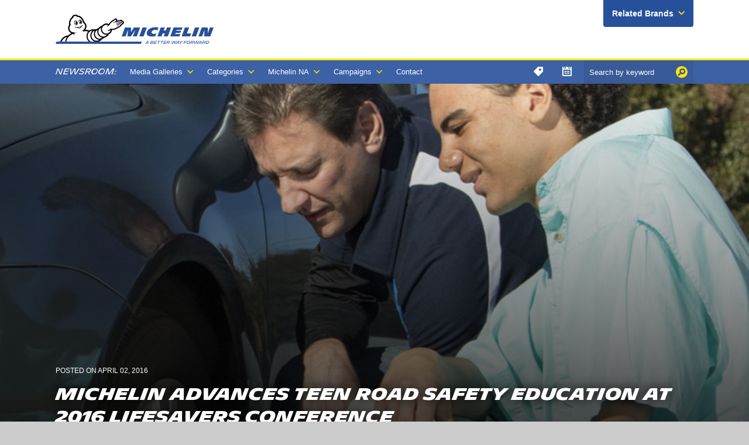

--- FILE ---
content_type: text/html; charset=utf-8
request_url: https://michelinmedia.com/c0/btdt-lifesavers/
body_size: 23750
content:


<!DOCTYPE html>

<html xmlns="https://www.w3.org/1999/xhtml" xml:lang="en" lang="en">

	<head id="ctl00_head1"><link rel="canonical" href="https://michelinmedia.com/btdt-lifesavers/" /><meta property="og:description" content="New Beyond the Driving Test website launches at ADTSEA tire safety workshop LONG BEACH, Calif., April 2, 2016 &amp;amp;mdash; Michelin North America today launched" /><meta property="og:site_name" content="Michelin North America, Inc." /><meta property="og:image" content="https://michelinmedia.com/site/user/images/parentsConversation.jpg" /><meta property="og:url" content="https://michelinmedia.com/c0/btdt-lifesavers/" /><meta property="og:type" content="website" /><meta id="ctl00_metaOGTitle" property="og:title" content="Michelin at Lifesaver&#39;s :: Michelin North America, Inc." /><meta id="ctl00_metaTitle" name="Title" content="Michelin at Lifesaver&#39;s :: Michelin North America, Inc." /><meta name="Keywords" content="Beyond the Driving Test" /><meta name="Description" content="New Beyond the Driving Test website launches at ADTSEA tire safety workshop LONG BEACH, Calif., April 2, 2016 &amp;amp;mdash; Michelin North America today launched" /><meta content="True" name="HandheldFriendly" /><meta name="viewport" content="width=device-width, initial-scale=1.0, maximum-scale=1.0" /><meta name="google-site-verification" content="c1gAU8t7YfwwZ85o-4oQg8pWt1VQJ2dVRwViXda2jH4" /><link rel="stylesheet" type="text/css" href="/css/screen.css?v=1" /><link rel="stylesheet" type="text/css" href="/css/main.css?v=1" /><link rel="stylesheet" type="text/css" href="/icons/icons.css" /><link rel="stylesheet" type="text/css" href="/fancybox/jquery.fancybox.css" />
<link rel="stylesheet" type="text/css" href="/css/jquery.yarslider.css" />
<style type="text/css">
.hero.heading {
	padding: 30px 20px !important;
	}
.hero.heading .bounds {
	position: static;
	}
.hero.heading .caption {
	position: static;
	left: auto;
	right: auto;
	bottom: auto;
	text-align: left;
	}
.hero.heading .text {
	position: static;
	max-width: 960px;
	}
.nav-press-releases > a {
	background: rgba(0,0,0,0.05);
	}	
</style>
<link rel="stylesheet" type="text/css" href="/css/print.css" media="print" />


		<!-- Didomi Cookie Consent Notice script start for michelinmedia.com -->
		<script type="text/javascript">
			window.gdprAppliesGlobally = true; (function () {
				function a(e) {
					if (!window.frames[e]) {
						if (document.body && document.body.firstChild) { var t = document.body; var n = document.createElement("iframe"); n.style.display = "none"; n.name = e; n.title = e; t.insertBefore(n, t.firstChild) }
						else { setTimeout(function () { a(e) }, 5) }
					}
				} function e(n, r, o, c, s) {
					function e(e, t, n, a) { if (typeof n !== "function") { return } if (!window[r]) { window[r] = [] } var i = false; if (s) { i = s(e, t, n) } if (!i) { window[r].push({ command: e, parameter: t, callback: n, version: a }) } } e.stub = true; function t(a) {
						if (!window[n] || window[n].stub !== true) { return } if (!a.data) { return }
						var i = typeof a.data === "string"; var e; try { e = i ? JSON.parse(a.data) : a.data } catch (t) { return } if (e[o]) { var r = e[o]; window[n](r.command, r.parameter, function (e, t) { var n = {}; n[c] = { returnValue: e, success: t, callId: r.callId }; a.source.postMessage(i ? JSON.stringify(n) : n, "*") }, r.version) }
					}
					if (typeof window[n] !== "function") { window[n] = e; if (window.addEventListener) { window.addEventListener("message", t, false) } else { window.attachEvent("onmessage", t) } }
				} e("__tcfapi", "__tcfapiBuffer", "__tcfapiCall", "__tcfapiReturn"); a("__tcfapiLocator"); (function (e) {
					var t = document.createElement("script"); t.id = "spcloader"; t.type = "text/javascript"; t.async = true; t.src = "https://sdk.privacy-center.org/" + e + "/loader.js?target=" + document.location.hostname; t.charset = "utf-8"; var n = document.getElementsByTagName("script")[0]; n.parentNode.insertBefore(t, n)
				})("127156f1-e0eb-4434-ac7a-e268cbf75387")
			})();
		</script>
		<!-- Didomi Cookie Consent Notice script end for michelinmedia.com -->

		<script src="https://use.typekit.net/prf1bqk.js" integrity="sha384-f0qvp6w4vXSqu3J/+tn7vv/oYrkfWQQV8x1wcEp3HJ36fG4OiVIo3TDXSSeME7gV" crossorigin="anonymous"></script>
		<script>
			try {
				Typekit.load();
			} catch (e) {}
		</script>
		<script type="text/javascript" src="/js/jquery.js"></script>
		<script type="text/javascript" src="/js/jquery.objectfit.js"></script>
		<script type="text/javascript" src="/js/functions.js"></script>
		<script type="text/javascript" src="/js/initiator.js"></script>
		<script type="text/javascript" src="/fancybox/jquery.fancybox.js"></script>
		<script type="text/javascript" src="/fancybox/helpers/jquery.fancybox-media.js"></script>
		<script type="text/javascript" src="/js/jquery.slickselect.js"></script>
		<script type="text/javascript">
			$(function() {
				$('.social__popup-a').click(function(e) {
					console.log('yo');
					var popup = $('.social__popup');
					if (popup.hasClass('active')) {
						$(popup).removeClass('active');
					} else {
						$(popup).addClass('active');
					}
				});

				$(document).on('click', function (event) {
					if ($(event.target).closest('.footer__social').length === 0) {
						$('.social__popup').removeClass('active');
					}
				});
			});
		</script>
		<![if !lt IE 10]>
			<script type="text/javascript" src="/js/jquery.scrollfx.js"></script>
		<![endif]>

		<!-- OneTrust Cookies Consent Notice start for michelinmedia.com -->
		<!-- <script src="https://cdn.cookielaw.org/scripttemplates/otSDKStub.js"  type="text/javascript" charset="UTF-8" data-domain-script="d4d775ed-f41d-459b-ab83-1beddf8c6697-test" ></script>
		<script type="text/javascript">
		function OptanonWrapper() { }
		</script> -->
		<!-- OneTrust Cookies Consent Notice end for michelinmedia.com -->

		
<script type="text/javascript" src="/js/jquery.yarslider.js"></script>
<script type="text/javascript">
function goBack(){window.history.back()}
$(function(){
	$('.yar-slider').yarslider();
	$("#subscribe").fancybox({
		maxWidth			: 400,
		type				: 'iframe',
		padding				: 0
	});
});
</script>
<title>
	Michelin at Lifesaver's :: Michelin North America, Inc.
</title></head>

	<body>
		<form method="post" action="/c0/btdt-lifesavers/" onsubmit="javascript:return WebForm_OnSubmit();" id="aspnetForm">
<div class="aspNetHidden">
<input type="hidden" name="ctl00_ToolkitScriptManager1_HiddenField" id="ctl00_ToolkitScriptManager1_HiddenField" value="" />
<input type="hidden" name="__EVENTTARGET" id="__EVENTTARGET" value="" />
<input type="hidden" name="__EVENTARGUMENT" id="__EVENTARGUMENT" value="" />
<input type="hidden" name="__LASTFOCUS" id="__LASTFOCUS" value="" />
<input type="hidden" name="__VIEWSTATE" id="__VIEWSTATE" value="/[base64]/ZnNJZD0wJml0ZW1JZD0xZAIBD2QWAmYPFQIpL3BhZ2VzL2Fib3V0L2RlZmF1bHQuYXNweD9mc0lkPTAmaXRlbUlkPTEjQWJvdXQgTWljaGVsaW4gTm9ydGggQW1lcmljYSwgSW5jLiBkAgIPZBYCZg8VAiEvcGFnZXMvYmxvZy9kZWZhdWx0LmFzcHg/[base64]/ZnNJZD0wJml0ZW1JZD0xOCVZZWxsb3dzdG9uZSBOYXRpb25hbCBQYXJrIFBhcnRuZXJzaGlwZAIGD2QWAmYPFQI/[base64]/[base64]" />
</div>

<script type="text/javascript">
//<![CDATA[
var theForm = document.forms['aspnetForm'];
if (!theForm) {
    theForm = document.aspnetForm;
}
function __doPostBack(eventTarget, eventArgument) {
    if (!theForm.onsubmit || (theForm.onsubmit() != false)) {
        theForm.__EVENTTARGET.value = eventTarget;
        theForm.__EVENTARGUMENT.value = eventArgument;
        theForm.submit();
    }
}
//]]>
</script>


<script src="/WebResource.axd?d=laWyv-5sHWukRanLTDVm7f63IZWJrZGizV6bTg5W4D8oHSgoLdSSq4xsyazt7jC9vljiBBbZCQRI2yl3kQXuHQSHji1HSKWH0sc26QrWj5U1&amp;t=637814473746327080" type="text/javascript"></script>


<script src="/WebResource.axd?d=JvmcUa7-327jD4SOQ8lrHQz8BdvuE7JiBptPP-QViNHWRbqo2DjeVbgeG3XPYcDKQAQr_KGUXMPpzHkKPm6n5XTxK0IlxsQGp79TYDJXRh8rZ6MM_tVOvTO1sq_y7bNhPOF3mJq4RM3o3FzFL3OjFULfajXqeyes9vVMdNxdkGg1&amp;t=637231888079648368" type="text/javascript"></script>
<script src="/WebResource.axd?d=O0_PMOItUnriQdIrhMNirV2MEfkU3KHSFkE4eB39drd9nCrHnDVyqTm0YDNgDoTZd_Yjn93zv0ca4YFH5etaZBJAAbHptPwdlmNqCkiEaNftHnIJCPw6-8tqW-_3S7qZcqRTAkTkvLfswtAXEI0QrdsSVTrB6MrQLSiYv_qBvBEgITet53E-IJtyxBvYdORW0&amp;t=637231888079648368" type="text/javascript"></script>
<script src="/ScriptResource.axd?d=UahKRv4GMs12SXZ_X5Gq9NvVj7h4poPaUDNUY2LNOAcyqgZ74yyO0HSNdeSEMOoMCnUP26J-fX-2crgFeLkrjduyvZsJylij-whcyufyaIgEWO4KFQrxg3U4fMZLozkNHFGfHbEjrTMreoDm0vLvY0kx0RDccXQp2ykkyfzhTRk1&amp;t=14d69f50" type="text/javascript"></script>
<script src="/ScriptResource.axd?d=vO0B7wjlblybAvdc-P4yTjG1KaNy-7d4mm004fs_54nG0O4TiIQj_--w1zo9XLv3k9ZzYay_s5cDxSs30jLaunuyEuFpCZIgX4oRREdQ4VBmdmieGurhLm1CNFpiEln70&amp;t=7f16157c" type="text/javascript"></script>
<script src="/ScriptResource.axd?d=7Gg1Lnfyt9IqN4Hb5l6kQmMp3kAU6vCsC6k3hM-Ju9gup1vgHfpkjq9nJ2f983_9Agqs9f85miNHPC45dHCp48ewOISGWryMuuS5h0pSjyC2OgT7IKzzcvKu91-gPyHJE2OOJVpGsXaYjo-W4fpHxw2&amp;t=7f16157c" type="text/javascript"></script>
<script src="/ScriptResource.axd?d=50QK4Fp6qQjr944Y3muTCKYC-azZQdmQgi6UxeV1nHJ74Xy93kJaLXfH5ZDVBPSJnCDp5wOJ8-7KjBTbEq0-2jLuZYP0-iunDug29zR5l8XrYX4Ok9-caPWo2c5qewKAh-orJd61lHpuz0_IEiFfFQ2&amp;t=7f16157c" type="text/javascript"></script>
<script src="/ScriptResource.axd?d=g5xrf1xeAeeqlb3jMrVDlRfH47Ut4c9OHEn73K0FLUYmMoDuJESTRW35VyxQJky0zginAJdyqW2uHnK-xI1qbr3oeGLiOMrjSXfvp7_V2xWg1dnjAW2jEGntY5VZPArf84qgbza_8WeCoakB-FncZg2&amp;t=7f16157c" type="text/javascript"></script>
<script src="/ScriptResource.axd?d=[base64]&amp;t=2a3a3d34" type="text/javascript"></script>
<script type="text/javascript">
//<![CDATA[
function WebForm_OnSubmit() {
if (typeof(ValidatorOnSubmit) == "function" && ValidatorOnSubmit() == false) return false;
return true;
}
//]]>
</script>

<div class="aspNetHidden">

	<input type="hidden" name="__VIEWSTATEGENERATOR" id="__VIEWSTATEGENERATOR" value="7E1FD4A0" />
</div>

			<script type="text/javascript">
//<![CDATA[
Sys.WebForms.PageRequestManager._initialize('ctl00$ToolkitScriptManager1', 'aspnetForm', ['tctl00$ctrlMainnav$ctrlTagSearch$updateTagSearch','','tctl00$body$updateComment',''], ['ctl00$ctrlMainnav$ctrlTagSearch$txtSearch',''], [], 90, 'ctl00');
//]]>
</script>

			<div class="site">
				<header>
					<div class="top">
						<div class="top-wrapper --padding">
							<a class="logo" href="/"><img src="/images/logo-2020b.png"></a>
							<div class="header-brands noprint">
								<a class="header-brands-a icon-smaller-after-down">Related Brands</a>
								
										<div class="dropdown">
											<ul>
									
										<li><a href='//uniroyaltires.com/homepage/about-uniroyal/news' target="_blank">Uniroyal</a></li>
									
										<li><a href='//news.bfgoodrichtires.com' target="_blank">BFGoodrich</a></li>
									
										<li><a href='//camso.co/en/about/news' target="_blank">Camso</a></li>
									
											</ul>
										</div>
									
							</div>
						</div>
					</div>
				</header>

				

<nav role="navigation" class="mainnav noprint">
	<div class="--padding mainnav__wrapper">
		<ul class="mainnav__ul-1">
			<li class="mainnav__li-1"><a class="mainnav__a-1" href="javascript:void()">Menu</a>
				<ul class="mainnav__ul-2">
					<li class="mainnav__li-2 nav-home">Newsroom:</li>
					
					
							<li class="mainnav__li-2"><a class="mainnav__a-2 icon-smaller-after-down" href="/pages/galleries">Media Galleries</a>
								<ul class="mainnav__ul-3">
						
							<li class="mainnav__li-3"><a class="mainnav__a-3" href='/pages/galleries/category/6/'>Corporate</a></li>
						
							<li class="mainnav__li-3"><a class="mainnav__a-3" href='/pages/galleries/category/9/'>Products</a></li>
						
							<li class="mainnav__li-3"><a class="mainnav__a-3" href='/pages/galleries/category/10/'>Logos</a></li>
						
							<li class="mainnav__li-3"><a class="mainnav__a-3" href='/pages/galleries/category/11/'>Videos</a></li>
						
							<li class="mainnav__li-3"><a class="mainnav__a-3" href='/pages/galleries/category/1/'>Motorsports</a></li>
						
							<li class="mainnav__li-3"><a class="mainnav__a-3" href='/pages/galleries/category/12/'>Maps and Guides</a></li>
						
								</ul>
							</li>
						
					
					
							<li class="mainnav__li-2"><a href="/pages/blog" class="mainnav__a-2 icon-smaller-after-down">Categories</a>
								<ul class="mainnav__ul-3 mainnav__blog">
						
							<li class="mainnav__li-3"><a class="mainnav__a-3" href='/pages/blog/?CatID=10'>Agriculture</a></li>
						
							<li class="mainnav__li-3"><a class="mainnav__a-3" href='/pages/blog/?CatID=9'>Aircraft</a></li>
						
							<li class="mainnav__li-3"><a class="mainnav__a-3" href='/pages/blog/?CatID=22'>Awards</a></li>
						
							<li class="mainnav__li-3"><a class="mainnav__a-3" href='/pages/blog/?CatID=16'>Bicycle</a></li>
						
							<li class="mainnav__li-3"><a class="mainnav__a-3" href='/pages/blog/?CatID=2'>Car & Light Truck</a></li>
						
							<li class="mainnav__li-3"><a class="mainnav__a-3" href='/pages/blog/?CatID=25'>Community Relations</a></li>
						
							<li class="mainnav__li-3"><a class="mainnav__a-3" href='/pages/blog/?CatID=31'>Construction/Industrial</a></li>
						
							<li class="mainnav__li-3"><a class="mainnav__a-3" href='/pages/blog/?CatID=6'>Corporate</a></li>
						
							<li class="mainnav__li-3"><a class="mainnav__a-3" href='/pages/blog/?CatID=20'>Michelin Challenge Design</a></li>
						
							<li class="mainnav__li-3"><a class="mainnav__a-3" href='/pages/blog/?CatID=11'>Mining and Quarries</a></li>
						
							<li class="mainnav__li-3"><a class="mainnav__a-3" href='/pages/blog/?CatID=23'>Motorcycle/Powersports</a></li>
						
							<li class="mainnav__li-3"><a class="mainnav__a-3" href='/pages/blog/?CatID=13'>Motorsports</a></li>
						
							<li class="mainnav__li-3"><a class="mainnav__a-3" href='/pages/blog/?CatID=29'>Services & Solutions</a></li>
						
							<li class="mainnav__li-3"><a class="mainnav__a-3" href='/pages/blog/?CatID=24'>Sustainability</a></li>
						
							<li class="mainnav__li-3"><a class="mainnav__a-3" href='/pages/blog/?CatID=30'>Telematics</a></li>
						
							<li class="mainnav__li-3"><a class="mainnav__a-3" href='/pages/blog/?CatID=17'>Travel &amp; Lifestyle</a></li>
						
							<li class="mainnav__li-3"><a class="mainnav__a-3" href='/pages/blog/?CatID=8'>Truck (freight, RV, retread)</a></li>
						
							<li class="mainnav__li-3"><a class="mainnav__a-3" href='/pages/blog/?CatID=7'>Tweel</a></li>
						
									<li class="mainnav__li-3 mainnav__btn-li"><a class="mainnav__btn-a" href="/pages/press-kits">Download Press Kits</a></li>
								</ul>
							</li>
						
					
					
							<li class="mainnav__li-2"><a class="mainnav__a-2 icon-smaller-after-down" href='/about/'>Michelin NA</a>
								<ul class="mainnav__ul-3">
						
							<li class="mainnav__li-3"><a class="mainnav__a-3" href='/about/'>About Michelin North America, Inc. </a></li>
						
							<li class="mainnav__li-3"><a class="mainnav__a-3" href='/awards/'>Awards</a></li>
						
							<li class="mainnav__li-3"><a class="mainnav__a-3" href='/mna-fact-sheet/'>North America Fact Sheet</a></li>
						
							<li class="mainnav__li-3"><a class="mainnav__a-3" href='/community-relations/'>Community Relations</a></li>
						
							<li class="mainnav__li-3"><a class="mainnav__a-3" href='/michelin-yellowstone-partnership/'>Yellowstone National Park Partnership</a></li>
						
							<li class="mainnav__li-3"><a class="mainnav__a-3" href='https://www.michelin.com/eng/michelin-group/profile/key-figures'>Global Key Figures</a></li>
						
							<li class="mainnav__li-3"><a class="mainnav__a-3" href='http://jobs.michelinman.com/eng'>Work for Michelin</a></li>
						
							<li class="mainnav__li-3"><a class="mainnav__a-3" href='/the-truth-about-worn-tires/'>The Truth About Worn Tires</a></li>
						
									<li class="mainnav__li-3"><a class="mainnav__a-3" href='//michelinmedia.com/pages/beyond/default.aspx'>Beyond the Driving Test</a></li>
								</ul>
							</li>
						
					
					
							<li class="mainnav__li-2"><a class="mainnav__a-2 icon-smaller-after-down" href='/movinon/'>Campaigns</a>
								<ul class="mainnav__ul-3">
						
							<li class="mainnav__li-3"><a class="mainnav__a-3" href='/movinon/'>Movin'On Summit 2019</a></li>
						
								</ul>
							</li>
						
					<li class="mainnav__li-2 --contact"><a class="mainnav__a-2 --contact" href="/pages/contact">Contact</a></li>
				</ul>
			</li>
		</ul>

		<script type="text/javascript">
			$(function() {
				
				// Toggle Utility Nav
				$('.utilitynav__a-1').click(function() {
					var parent = $(this).parent();
					if (parent.hasClass('active')) {
						$('.utilitynav__li-1').removeClass('active');
					} else {
						$('.utilitynav__li-1').removeClass('active');
						parent.addClass('active');
					}
					$('.archive-container').scrollLeft(10000);
				});

				$('.mainnav__a-1').click(function() {
					var parent = $(this).parent();
					if (parent.hasClass('active')) {
						$('.mainnav__li-1, .mainnav__li-2').removeClass('active');
					} else {
						$('.mainnav__li-1, .mainnav__li-2').removeClass('active');
						parent.addClass('active');
					}
				});

				$('.mainnav__li-2').click(function(e) {
					if (e.target != this) return;
					if ($(this).hasClass('active')) {
						$(this).removeClass('active');
					} else {
						$('.mainnav__li-2').removeClass('active');
						$(this).addClass('active');
					}
				});

				$(document).on('click', function (event) {
					if ($(event.target).closest('.utilitynav__ul-1').length === 0) {
						$('.utilitynav__li-1').removeClass('active');
					}
				});

				$(document).on('click', function (event) {
					if ($(event.target).closest('.mainnav__ul-1').length === 0) {
						$('.mainnav__li-1, .mainnav__li-2').removeClass('active');
					}
				});

			});
		</script>

		<ul class="utilitynav__ul-1 noprint">
			<li class="utilitynav__li-1 utility__tag">
				<a class="utilitynav__a-1 icon-only-tag" href="javascript:void()"></a>
				<ul class="utilitynav__ul-2">
					<li class="utilitynav__li-2">
						

<div class="actions">
	<div id="ctl00_ctrlMainnav_ctrlTagSearch_ffocus1" class="input-wrapper">
	
		<a id="ctl00_ctrlMainnav_ctrlTagSearch_btnSearch" class="icon-only-search" href="javascript:__doPostBack(&#39;ctl00$ctrlMainnav$ctrlTagSearch$btnSearch&#39;,&#39;&#39;)"></a>
		<input name="ctl00$ctrlMainnav$ctrlTagSearch$txtSearch" type="text" onchange="if(checkIfChanged(this) == false) return false;setTimeout(&#39;__doPostBack(\&#39;ctl00$ctrlMainnav$ctrlTagSearch$txtSearch\&#39;,\&#39;\&#39;)&#39;, 0)" onkeypress="if (WebForm_TextBoxKeyHandler(event) == false) return false;" id="ctl00_ctrlMainnav_ctrlTagSearch_txtSearch" Placeholder="Search tags" />
			
	
</div>
</div>

<div id="ctl00_ctrlMainnav_ctrlTagSearch_updateTagSearch">
	
		
			<div class="heading deci-uppercase">Most Popular Tags</div>
			<ul class="tag__links">
				
						<li><a href="/pages/search/default.aspx?TagID=629">Michelin Guide</a></li>
					
						<li><a href="/pages/search/default.aspx?TagID=200">Michelin Travel &amp; Lifestyle</a></li>
					
						<li><a href="/pages/search/default.aspx?TagID=245">Bib Gourmand</a></li>
					
						<li><a href="/pages/search/default.aspx?TagID=1237">travel</a></li>
					
						<li><a href="/pages/search/default.aspx?TagID=1002">Michelin stars</a></li>
					
			</ul>
		

		
	
</div>
					</li>
				</ul>
			</li>
			<li class="utilitynav__li-1 utility__calendar">
				<a class="utilitynav__a-1 icon-only-calendar" href="javascript:void()"></a>
				<ul class="utilitynav__ul-2">
					<div class="archive">
						<div class="archive-container">
							<div class="slider">
								
										<div class="year">
											<a href="/pages/search/?Year=2011" class="normal year-label icon-smaller-after-right">2011</a>
											
													<a class="normal" href="/pages/search/?Month=01/01/2011">Jan</a>
												
													<a class="normal" href="/pages/search/?Month=02/01/2011">Feb</a>
												
													<a class="normal" href="/pages/search/?Month=03/01/2011">Mar</a>
												
													<a class="normal" href="/pages/search/?Month=04/01/2011">Apr</a>
												
													<a class="normal" href="/pages/search/?Month=05/01/2011">May</a>
												
													<a class="normal" href="/pages/search/?Month=06/01/2011">Jun</a>
												
													<a class="normal" href="/pages/search/?Month=07/01/2011">Jul</a>
												
													<a class="normal" href="/pages/search/?Month=08/01/2011">Aug</a>
												
													<a class="normal" href="/pages/search/?Month=09/01/2011">Sep</a>
												
													<a class="normal" href="/pages/search/?Month=10/01/2011">Oct</a>
												
													<a class="normal" href="/pages/search/?Month=11/01/2011">Nov</a>
												
													<a class="normal" href="/pages/search/?Month=12/01/2011">Dec</a>
												
										</div>
									
										<div class="year">
											<a href="/pages/search/?Year=2012" class="normal year-label icon-smaller-after-right">2012</a>
											
													<a class="normal" href="/pages/search/?Month=01/01/2012">Jan</a>
												
													<a class="normal" href="/pages/search/?Month=02/01/2012">Feb</a>
												
													<a class="normal" href="/pages/search/?Month=03/01/2012">Mar</a>
												
													<a class="normal" href="/pages/search/?Month=04/01/2012">Apr</a>
												
													<a class="normal" href="/pages/search/?Month=05/01/2012">May</a>
												
													<a class="normal" href="/pages/search/?Month=06/01/2012">Jun</a>
												
													<a class="normal" href="/pages/search/?Month=07/01/2012">Jul</a>
												
													<a class="normal" href="/pages/search/?Month=08/01/2012">Aug</a>
												
													<a class="normal" href="/pages/search/?Month=09/01/2012">Sep</a>
												
													<a class="normal" href="/pages/search/?Month=10/01/2012">Oct</a>
												
													<a class="normal" href="/pages/search/?Month=11/01/2012">Nov</a>
												
													<a class="normal" href="/pages/search/?Month=12/01/2012">Dec</a>
												
										</div>
									
										<div class="year">
											<a href="/pages/search/?Year=2013" class="normal year-label icon-smaller-after-right">2013</a>
											
													<a class="normal" href="/pages/search/?Month=01/01/2013">Jan</a>
												
													<a class="normal" href="/pages/search/?Month=02/01/2013">Feb</a>
												
													<a class="normal" href="/pages/search/?Month=03/01/2013">Mar</a>
												
													<a class="normal" href="/pages/search/?Month=04/01/2013">Apr</a>
												
													<a class="normal" href="/pages/search/?Month=05/01/2013">May</a>
												
													<a class="normal" href="/pages/search/?Month=06/01/2013">Jun</a>
												
													<a class="normal" href="/pages/search/?Month=07/01/2013">Jul</a>
												
													<a class="normal" href="/pages/search/?Month=08/01/2013">Aug</a>
												
													<a class="normal" href="/pages/search/?Month=09/01/2013">Sep</a>
												
													<a class="normal" href="/pages/search/?Month=10/01/2013">Oct</a>
												
													<a class="normal" href="/pages/search/?Month=11/01/2013">Nov</a>
												
													<a class="normal" href="/pages/search/?Month=12/01/2013">Dec</a>
												
										</div>
									
										<div class="year">
											<a href="/pages/search/?Year=2014" class="normal year-label icon-smaller-after-right">2014</a>
											
													<a class="normal" href="/pages/search/?Month=01/01/2014">Jan</a>
												
													<a class="normal" href="/pages/search/?Month=02/01/2014">Feb</a>
												
													<a class="normal" href="/pages/search/?Month=03/01/2014">Mar</a>
												
													<a class="normal" href="/pages/search/?Month=04/01/2014">Apr</a>
												
													<a class="normal" href="/pages/search/?Month=05/01/2014">May</a>
												
													<a class="normal" href="/pages/search/?Month=06/01/2014">Jun</a>
												
													<a class="normal" href="/pages/search/?Month=07/01/2014">Jul</a>
												
													<a class="normal" href="/pages/search/?Month=08/01/2014">Aug</a>
												
													<a class="normal" href="/pages/search/?Month=09/01/2014">Sep</a>
												
													<a class="normal" href="/pages/search/?Month=10/01/2014">Oct</a>
												
													<a class="normal" href="/pages/search/?Month=11/01/2014">Nov</a>
												
													<a class="normal" href="/pages/search/?Month=12/01/2014">Dec</a>
												
										</div>
									
										<div class="year">
											<a href="/pages/search/?Year=2015" class="normal year-label icon-smaller-after-right">2015</a>
											
													<a class="normal" href="/pages/search/?Month=01/01/2015">Jan</a>
												
													<a class="normal" href="/pages/search/?Month=02/01/2015">Feb</a>
												
													<a class="normal" href="/pages/search/?Month=03/01/2015">Mar</a>
												
													<a class="normal" href="/pages/search/?Month=04/01/2015">Apr</a>
												
													<a class="normal" href="/pages/search/?Month=05/01/2015">May</a>
												
													<a class="normal" href="/pages/search/?Month=06/01/2015">Jun</a>
												
													<a class="normal" href="/pages/search/?Month=07/01/2015">Jul</a>
												
													<a class="normal" href="/pages/search/?Month=08/01/2015">Aug</a>
												
													<a class="normal" href="/pages/search/?Month=09/01/2015">Sep</a>
												
													<a class="normal" href="/pages/search/?Month=10/01/2015">Oct</a>
												
													<a class="normal" href="/pages/search/?Month=11/01/2015">Nov</a>
												
													<a class="normal" href="/pages/search/?Month=12/01/2015">Dec</a>
												
										</div>
									
										<div class="year">
											<a href="/pages/search/?Year=2016" class="normal year-label icon-smaller-after-right">2016</a>
											
													<a class="normal" href="/pages/search/?Month=01/01/2016">Jan</a>
												
													<a class="normal" href="/pages/search/?Month=02/01/2016">Feb</a>
												
													<a class="normal" href="/pages/search/?Month=03/01/2016">Mar</a>
												
													<a class="normal" href="/pages/search/?Month=04/01/2016">Apr</a>
												
													<a class="normal" href="/pages/search/?Month=05/01/2016">May</a>
												
													<a class="normal" href="/pages/search/?Month=06/01/2016">Jun</a>
												
													<a class="normal" href="/pages/search/?Month=07/01/2016">Jul</a>
												
													<a class="normal" href="/pages/search/?Month=08/01/2016">Aug</a>
												
													<a class="normal" href="/pages/search/?Month=09/01/2016">Sep</a>
												
													<a class="normal" href="/pages/search/?Month=10/01/2016">Oct</a>
												
													<a class="normal" href="/pages/search/?Month=11/01/2016">Nov</a>
												
													<a class="normal" href="/pages/search/?Month=12/01/2016">Dec</a>
												
										</div>
									
										<div class="year">
											<a href="/pages/search/?Year=2017" class="normal year-label icon-smaller-after-right">2017</a>
											
													<a class="normal" href="/pages/search/?Month=01/01/2017">Jan</a>
												
													<a class="normal" href="/pages/search/?Month=02/01/2017">Feb</a>
												
													<a class="normal" href="/pages/search/?Month=03/01/2017">Mar</a>
												
													<a class="normal" href="/pages/search/?Month=04/01/2017">Apr</a>
												
													<a class="normal" href="/pages/search/?Month=05/01/2017">May</a>
												
													<a class="normal" href="/pages/search/?Month=06/01/2017">Jun</a>
												
													<a class="normal" href="/pages/search/?Month=07/01/2017">Jul</a>
												
													<a class="normal" href="/pages/search/?Month=08/01/2017">Aug</a>
												
													<a class="normal" href="/pages/search/?Month=09/01/2017">Sep</a>
												
													<a class="normal" href="/pages/search/?Month=10/01/2017">Oct</a>
												
													<a class="normal" href="/pages/search/?Month=11/01/2017">Nov</a>
												
													<a class="normal" href="/pages/search/?Month=12/01/2017">Dec</a>
												
										</div>
									
										<div class="year">
											<a href="/pages/search/?Year=2018" class="normal year-label icon-smaller-after-right">2018</a>
											
													<a class="normal" href="/pages/search/?Month=01/01/2018">Jan</a>
												
													<a class="normal" href="/pages/search/?Month=02/01/2018">Feb</a>
												
													<a class="normal" href="/pages/search/?Month=03/01/2018">Mar</a>
												
													<a class="normal" href="/pages/search/?Month=04/01/2018">Apr</a>
												
													<a class="normal" href="/pages/search/?Month=05/01/2018">May</a>
												
													<a class="normal" href="/pages/search/?Month=06/01/2018">Jun</a>
												
													<a class="normal" href="/pages/search/?Month=07/01/2018">Jul</a>
												
													<a class="normal" href="/pages/search/?Month=08/01/2018">Aug</a>
												
													<a class="normal" href="/pages/search/?Month=09/01/2018">Sep</a>
												
													<a class="normal" href="/pages/search/?Month=10/01/2018">Oct</a>
												
													<a class="normal" href="/pages/search/?Month=11/01/2018">Nov</a>
												
													<a class="normal" href="/pages/search/?Month=12/01/2018">Dec</a>
												
										</div>
									
										<div class="year">
											<a href="/pages/search/?Year=2019" class="normal year-label icon-smaller-after-right">2019</a>
											
													<a class="normal" href="/pages/search/?Month=01/01/2019">Jan</a>
												
													<a class="normal" href="/pages/search/?Month=02/01/2019">Feb</a>
												
													<a class="normal" href="/pages/search/?Month=03/01/2019">Mar</a>
												
													<a class="normal" href="/pages/search/?Month=04/01/2019">Apr</a>
												
													<a class="normal" href="/pages/search/?Month=05/01/2019">May</a>
												
													<a class="normal" href="/pages/search/?Month=06/01/2019">Jun</a>
												
													<a class="normal" href="/pages/search/?Month=07/01/2019">Jul</a>
												
													<a class="normal" href="/pages/search/?Month=08/01/2019">Aug</a>
												
													<a class="normal" href="/pages/search/?Month=09/01/2019">Sep</a>
												
													<a class="normal" href="/pages/search/?Month=10/01/2019">Oct</a>
												
													<a class="normal" href="/pages/search/?Month=11/01/2019">Nov</a>
												
													<a class="normal" href="/pages/search/?Month=12/01/2019">Dec</a>
												
										</div>
									
										<div class="year">
											<a href="/pages/search/?Year=2020" class="normal year-label icon-smaller-after-right">2020</a>
											
													<a class="normal" href="/pages/search/?Month=01/01/2020">Jan</a>
												
													<a class="normal" href="/pages/search/?Month=02/01/2020">Feb</a>
												
													<a class="normal" href="/pages/search/?Month=03/01/2020">Mar</a>
												
													<a class="normal" href="/pages/search/?Month=04/01/2020">Apr</a>
												
													<a class="normal" href="/pages/search/?Month=05/01/2020">May</a>
												
													<a class="normal" href="/pages/search/?Month=06/01/2020">Jun</a>
												
													<a class="normal" href="/pages/search/?Month=07/01/2020">Jul</a>
												
													<a class="normal" href="/pages/search/?Month=08/01/2020">Aug</a>
												
													<a class="normal" href="/pages/search/?Month=09/01/2020">Sep</a>
												
													<a class="normal" href="/pages/search/?Month=10/01/2020">Oct</a>
												
													<a class="normal" href="/pages/search/?Month=11/01/2020">Nov</a>
												
													<a class="normal" href="/pages/search/?Month=12/01/2020">Dec</a>
												
										</div>
									
										<div class="year">
											<a href="/pages/search/?Year=2021" class="normal year-label icon-smaller-after-right">2021</a>
											
													<a class="normal" href="/pages/search/?Month=01/01/2021">Jan</a>
												
													<a class="normal" href="/pages/search/?Month=02/01/2021">Feb</a>
												
													<a class="normal" href="/pages/search/?Month=03/01/2021">Mar</a>
												
													<a class="normal" href="/pages/search/?Month=04/01/2021">Apr</a>
												
													<a class="normal" href="/pages/search/?Month=05/01/2021">May</a>
												
													<a class="normal" href="/pages/search/?Month=06/01/2021">Jun</a>
												
													<a class="normal" href="/pages/search/?Month=07/01/2021">Jul</a>
												
													<a class="normal" href="/pages/search/?Month=08/01/2021">Aug</a>
												
													<a class="normal" href="/pages/search/?Month=09/01/2021">Sep</a>
												
													<a class="normal" href="/pages/search/?Month=10/01/2021">Oct</a>
												
													<a class="normal" href="/pages/search/?Month=11/01/2021">Nov</a>
												
													<a class="normal" href="/pages/search/?Month=12/01/2021">Dec</a>
												
										</div>
									
										<div class="year">
											<a href="/pages/search/?Year=2022" class="normal year-label icon-smaller-after-right">2022</a>
											
													<a class="normal" href="/pages/search/?Month=01/01/2022">Jan</a>
												
													<a class="normal" href="/pages/search/?Month=02/01/2022">Feb</a>
												
													<a class="normal" href="/pages/search/?Month=03/01/2022">Mar</a>
												
													<a class="normal" href="/pages/search/?Month=04/01/2022">Apr</a>
												
													<a class="normal" href="/pages/search/?Month=05/01/2022">May</a>
												
													<a class="normal" href="/pages/search/?Month=06/01/2022">Jun</a>
												
													<a class="normal" href="/pages/search/?Month=07/01/2022">Jul</a>
												
													<a class="normal" href="/pages/search/?Month=08/01/2022">Aug</a>
												
													<a class="normal" href="/pages/search/?Month=09/01/2022">Sep</a>
												
													<a class="normal" href="/pages/search/?Month=10/01/2022">Oct</a>
												
													<a class="normal" href="/pages/search/?Month=11/01/2022">Nov</a>
												
													<a class="normal" href="/pages/search/?Month=12/01/2022">Dec</a>
												
										</div>
									
										<div class="year">
											<a href="/pages/search/?Year=2023" class="normal year-label icon-smaller-after-right">2023</a>
											
													<a class="normal" href="/pages/search/?Month=01/01/2023">Jan</a>
												
													<a class="normal" href="/pages/search/?Month=02/01/2023">Feb</a>
												
													<a class="normal" href="/pages/search/?Month=03/01/2023">Mar</a>
												
													<a class="normal" href="/pages/search/?Month=04/01/2023">Apr</a>
												
													<a class="normal" href="/pages/search/?Month=05/01/2023">May</a>
												
													<a class="normal" href="/pages/search/?Month=06/01/2023">Jun</a>
												
													<a class="normal" href="/pages/search/?Month=07/01/2023">Jul</a>
												
													<a class="normal" href="/pages/search/?Month=08/01/2023">Aug</a>
												
													<a class="normal" href="/pages/search/?Month=09/01/2023">Sep</a>
												
													<a class="normal" href="/pages/search/?Month=10/01/2023">Oct</a>
												
													<a class="normal" href="/pages/search/?Month=11/01/2023">Nov</a>
												
													<a class="normal" href="/pages/search/?Month=12/01/2023">Dec</a>
												
										</div>
									
										<div class="year">
											<a href="/pages/search/?Year=2024" class="normal year-label icon-smaller-after-right">2024</a>
											
													<a class="normal" href="/pages/search/?Month=01/01/2024">Jan</a>
												
													<a class="normal" href="/pages/search/?Month=02/01/2024">Feb</a>
												
													<a class="normal" href="/pages/search/?Month=03/01/2024">Mar</a>
												
													<a class="normal" href="/pages/search/?Month=04/01/2024">Apr</a>
												
													<a class="normal" href="/pages/search/?Month=05/01/2024">May</a>
												
													<a class="normal" href="/pages/search/?Month=06/01/2024">Jun</a>
												
													<a class="normal" href="/pages/search/?Month=07/01/2024">Jul</a>
												
													<a class="normal" href="/pages/search/?Month=08/01/2024">Aug</a>
												
													<a class="normal" href="/pages/search/?Month=09/01/2024">Sep</a>
												
													<a class="normal" href="/pages/search/?Month=10/01/2024">Oct</a>
												
													<a class="normal" href="/pages/search/?Month=11/01/2024">Nov</a>
												
													<a class="normal" href="/pages/search/?Month=12/01/2024">Dec</a>
												
										</div>
									
										<div class="year">
											<a href="/pages/search/?Year=2025" class="normal year-label icon-smaller-after-right">2025</a>
											
													<a class="normal" href="/pages/search/?Month=02/01/2025">Feb</a>
												
													<a class="normal" href="/pages/search/?Month=03/01/2025">Mar</a>
												
													<a class="normal" href="/pages/search/?Month=04/01/2025">Apr</a>
												
													<a class="normal" href="/pages/search/?Month=05/01/2025">May</a>
												
													<a class="normal" href="/pages/search/?Month=06/01/2025">Jun</a>
												
													<a class="normal" href="/pages/search/?Month=07/01/2025">Jul</a>
												
													<a class="normal" href="/pages/search/?Month=08/01/2025">Aug</a>
												
													<a class="normal" href="/pages/search/?Month=09/01/2025">Sep</a>
												
													<a class="normal" href="/pages/search/?Month=10/01/2025">Oct</a>
												
													<a class="normal" href="/pages/search/?Month=11/01/2025">Nov</a>
												
													<a class="normal" href="/pages/search/?Month=12/01/2025">Dec</a>
												
										</div>
									
										<div class="year">
											<a href="/pages/search/?Year=2026" class="normal year-label icon-smaller-after-right">2026</a>
											
													<a class="normal" href="/pages/search/?Month=01/01/2026">Jan</a>
												
										</div>
									
							</div>
						</div>
					</div>
					<div class="tip icon-only-scroll">
						<div class="icon-only-left"></div>
						<div class="icon-only-right"></div>
					</div>
				</ul>
			</li>
			<li class="utilitynav__li-1 utility__search">
				<a class="utilitynav__a-1 icon-only-search" href="javascript:void()"></a>
				<ul class="utilitynav__ul-2">
					<li class="utilitynav__li-2">
						<div id="ctl00_ctrlMainnav_ffocus2">
	
							<a id="ctl00_ctrlMainnav_btnSearch" class="header-search-btn" href="javascript:__doPostBack(&#39;ctl00$ctrlMainnav$btnSearch&#39;,&#39;&#39;)"></a>
							<input name="ctl00$ctrlMainnav$txtSearch" type="text" id="ctl00_ctrlMainnav_txtSearch" class="header-search" placeholder="Search by keyword" />
						
</div>
					</li>
				</ul>
			</li>
		</ul>

	</div>
</nav>

			

	

	<div class="hero-wrapper">
		<div id="ctl00_body_pnlHero" class="hero">
	
			<div id="ctl00_body_pnlSlideshow" class="slideshow">
		
				<div class="yar-slider">
					
					<div id="ctl00_body_pnlMainImage" class="yar-slide">
			
						<div class="image gradient">
							<div data-scrollfx-parallax="0.2">
								<img alt="parentsConversation.jpg" id="ctl00_body_imageSample" data-object-fit="cover" data-object-position="third" data-thumb="/site/user/images/parentsConversationThumb.jpg" src="/site/user/images/parentsConversation.jpg" alt="parentsConversation.jpg" />
							</div>
						</div>
					
		</div>

					

				</div>
				<div class="yar-slider-controls" style="z-index: 3">
					<div class="prev icon-only-left"></div>
					<div class="next icon-only-right"></div>
				</div>
			
	</div>
			<a class="icon-before-left backWide" onclick="goBack()"></a>
			<div id="ctl00_body_pnlSlideshowBounds" class="bounds padding">
		
				<div class="caption">
					<div class="text">
						<div class="info bold">Posted on April 02, 2016</div>
						<h1 class="mega-uppercase">Michelin Advances Teen Road Safety Education at 2016 Lifesavers Conference</h1>
					</div>
				</div>
			
	</div>
		
</div>
	</div>

	<div class="content article">
		<div class="bounds row">
			
			<div class="column8">
				<div class="text">
					<div class="stats hecto-bold-subdue">
						<span id="ctl00_body_lblShare" class="icon-smaller-before-share" title="Share Count">131</span>
						
						
					</div>
					<div class="blog__details">
						<p align="center" style="text-align:center;"><span style="font-family:verdana,geneva,sans-serif;"><strong><em><span style="color: windowtext;"><span style="font-size: 12pt;">New Beyond the Driving Test website launches at ADTSEA tire safety workshop </span></span></em></strong></span></p>

<p><span style="font-family:verdana,geneva,sans-serif;"><strong><span style="font-size: 10pt;">LONG BEACH, Calif., April 2, 2016 </span></strong><span style="font-size: 10pt;">&mdash; Michelin North America today launched the new </span><a href="http://www.beyondthedrivingtest.com"><span style="font-size: 10pt;">BeyondtheDrivingTest.com</span></a><span style="font-size: 10pt;"> ahead of the </span><a href="http://www.lifesaversconference.org"><span style="font-size: 10pt;">2016 Lifesavers conference</span></a><span style="font-size: 10pt;"> and FIA Formula E Long Beach ePrix, continuing its ongoing commitment to improving road safety and raising awareness among teens, parents, educators and lawmakers of the importance of tire safety education. &nbsp;</span></span></p>

<p><span style="font-family:verdana,geneva,sans-serif;"><span style="font-size: 10pt;">Visit </span><a href="http://www.beyondthedrivingtest.com"><span style="font-size: 10pt;">this link</span></a><span style="font-size: 10pt;"> to experience the new Beyond the Driving Test campaign website. </span></span></p>

<p><img height="122" id="irc_mi" src="http://lifesaversconference.org/wp-content/uploads/2015/10/LSyellowsign.png" style="margin-top: 0px; float: left;" width="121" /><span style="font-family:verdana,geneva,sans-serif;"><span style="font-size: 10pt;">Michelin unveiled the new online resource during a day-long tire safety workshop for California driving instructors and government officials hosted in association with Lifesavers and the American Driver Training and Safety Education Association (ADTSEA). &nbsp;</span></span></p>

<p><span style="font-family:verdana,geneva,sans-serif;"><span style="font-size: 10pt;">&ldquo;Michelin is committed to advancing road safety worldwide. In the U.S. we have created Beyond the Driving Test to focus on teen drivers, who continue to lose their lives at alarming rates on our nation&rsquo;s roadways,&rdquo; said Scott Clark, chief operating officer of Michelin North America&rsquo;s passenger car and light truck tire division. &ldquo;The new BeyondtheDrivingTest.com provides a highly engaging platform for sharing simple tire safety and maintenance tips that can help save teen lives.&rdquo; </span></span></p>

<p><span style="font-family:verdana,geneva,sans-serif;"><span style="font-size: 10pt;">The redesigned website features tire safety content, animated short films and a collection of innovative videos from teen YouTube stars, Michelin experts, and Katie Couric, who supported Michelin for a teen road safety campaign in 2015. The user-friendly platform also includes free downloads of the ADTSEA tire safety curriculum. </span></span></p>

<p><span style="font-family:verdana,geneva,sans-serif;"><span style="font-size: 10pt;">Visit this <a href="http://beyondthedrivingtest.com/backstageAssets/components/popups/modules/contactfile/default.aspx?src=%2Fsite%2Fuser%2Ffiles%2F40%2F016---Unit-14-Tire-Safety.pdf">link </a>to download a copy of the ADTSEA tire safety curriculum.</span></span></p>

<p><span style="font-family:verdana,geneva,sans-serif;"><span style="font-size: 10pt;">&ldquo;Michelin&rsquo;s mission for BeyondtheDrivingTest.com is to connect young drivers, their parents, teachers and state lawmakers with the information and resources needed to reduce traffic fatalities due to tire safety and maintenance issues,&rdquo; Clark said. &ldquo;The Lifesavers conference is an ideal venue for Michelin to unveil this online resource that aims to make our roads safer for teen drivers.&rdquo;&nbsp; </span></span></p>

<p><span style="font-family:verdana,geneva,sans-serif;"><span style="font-size: 10pt;">In addition to the ADTSEA workshop, Michelin will present the Beyond the Driving Test campaign during a Lifesavers road safety panel discussion and will exhibit in the main conference hall at the Long Beach Conference Center April 3</span><span style="font-size: 10pt;">&minus;</span><span style="font-size: 10pt;">5. This is Michelin&rsquo;s second year as a sponsor of the Lifesavers conference. </span></span></p>

<p><span style="font-family:verdana,geneva,sans-serif;"><span style="font-size: 10pt;">Michelin launched Beyond the Driving Test in 2014 with the </span><a href="http://www.fia.com"><span style="font-size: 10pt;">Federation Internationale de l&rsquo;Automobile</span></a><span style="font-size: 10pt;"> (FIA) to improve road safety in the United States. In addition to educational outreach, Beyond the Driving Test also aims to ensure all 50 states and the District of Columbia include consistent tire safety information in their driver&rsquo;s education materials by 2020. </span></span></p>

<p style="margin-bottom:0in;margin-bottom:.0001pt;text-autospace:none;"><span style="font-family:verdana,geneva,sans-serif;"><span style="font-size: 10pt;">In 2015, Michelin and ADTSEA published the first formalized tire safety curriculum in the United States as a component of ADTSEA&rsquo;s national curriculum which has been delivered to driving instructors across the country. In addition to the Long Beach event at Lifesavers, Michelin and ADTSEA have provided free tire safety workshops for hundreds of driving instructors in Florida, North Carolina and South Carolina. The curriculum will also be delivered on April 9</span><span style="font-size: 10pt;">&minus;</span><span style="font-size: 10pt;">10, in Honolulu to more than 100 driving instructors in conjunction with the state&rsquo;s annual Operation Driver Excellence event.</span></span></p>

					</div>
					<div class="blog__tags details normalplus">
						<div class="blog__tags-detail">
							
									<h2 class="blog__tags-h2">Category:</h2>
								<a href="/corporate/">Corporate</a>, <a href="/corporate-community-relations/">Community Relations</a>
						</div>
						<div class="blog__tags-detail">
							<h2 class="blog__tags-h2">Tags:</h2><a href="/pages/search/default.aspx?TagID=832">Beyond the Driving Test</a></span>
						</div>
					</div>
				</div>
				
				<div id="ctl00_body_pnlComments" class="bounds row dont-print">
	
					<div id="ctl00_body_updateComment">
		
							<div class="column8">
								<div class="text">
									<h5 class="hecto-uppercase">0 Comments</h5>
									
											<div class="no-comments giga-light">Be the first to comment.</div>
										
								</div>
							</div>
							<div class="column4 comment-form">
								<h5 class="normal-uppercase">Leave a Comment</h5>
								<div id="ctl00_body_ffComment" class="form dontPrint">
			
									<div class="input-wrapper">
										<input name="ctl00$body$txtNameComment" type="text" id="ctl00_body_txtNameComment" Default="Your name" />
										<span id="ctl00_body_valNameComment" class="validator" style="visibility:hidden;"></span>
									</div>
									<div class="input-wrapper">
										<input name="ctl00$body$txtEmail" type="text" id="ctl00_body_txtEmail" Default="Your email address" />
										<span id="ctl00_body_valEmail" class="validator" style="visibility:hidden;"></span>
									</div>
									<div class="input-wrapper">
										<textarea name="ctl00$body$txtComment" rows="4" cols="20" id="ctl00_body_txtComment" Default="Enter your comment...">
</textarea>
									</div>
									<a id="ctl00_body_btnSubmit" class="button-full-blue icon-before-comment" href="javascript:WebForm_DoPostBackWithOptions(new WebForm_PostBackOptions(&quot;ctl00$body$btnSubmit&quot;, &quot;&quot;, true, &quot;&quot;, &quot;&quot;, false, true))">Submit Comment</a>
								
		</div>
							</div>
							
	</div>
				
</div>
			</div>

			<div class="blog__right column4 noprint">
				
				<div class="actions blog__actions">
					<a target="_blank" href="/site/catalogs/blog1.rss" title="Get RSS Feed" class="icon-only-rss"></a>
					<a title="Print this article" class="icon-only-print print-trigger"></a>
					<a title="E-mail this article" class="icon-only-email email-share-trigger" href='/backstageAssets/components/popups/modules/share/default.aspx?ShareUrl=https%3a%2f%2fmichelinmedia.com%2fc0%2fbtdt-lifesavers%2f&NotifyUrl=02BFBBE868F6F26F5D7223138B9534FC595B6F773175A1908737FE2EDE79B7FEEF1592E3A9502C2DBEAF18277F070445E7892580C404B43FF941823534C2525E&Type=Email'></a>
					<a title="Share this article" class="icon-only-share social-share-trigger" href='/backstageAssets/components/popups/modules/share/default.aspx?ShareUrl=https%3a%2f%2fmichelinmedia.com%2fc0%2fbtdt-lifesavers%2f&NotifyUrl=02BFBBE868F6F26F5D7223138B9534FC595B6F773175A1908737FE2EDE79B7FEEF1592E3A9502C2DBEAF18277F070445E7892580C404B43FF941823534C2525E&Type=Social'></a>
				</div>
				
				<div id="ctl00_body_BlogDocs" class="blog__documents">
					<div class="blog__gallery">
						<div class="blog__gallery-item">
							<a id="ctl00_body_lbPhotos" class="fancy-gallery" href="/site/user/images/parentsConversation.jpg"><img alt="parentsConversation.jpg" id="ctl00_body_imageSample2" src="/site/user/images/parentsConversationThumb.jpg" alt="parentsConversation.jpg" /></a>
							<div class="blog__download">
								<a id="ctl00_body_lbPhotosDL" Class="icon-only-download" download="" href="/site/user/images/parentsConversation.jpg"></a>
							</div>
						</div>
						
					</div>
					
					<a id="ctl00_body_lbDownloadPhotos" class="blog__btn --photos" href="javascript:__doPostBack(&#39;ctl00$body$lbDownloadPhotos&#39;,&#39;&#39;)">
						<span class="action icon-before-download">Download Image Sets</span>
					</a>

					
				</div>

				
						<div class="blog__media">
							<h2 class="blog__right-h2">Related Media Galleries</h2>
					
						
								<a href='https://www.youtube.com/watch?v=nMdewFI5VtA' class="play-video item small photo-top">
									<div class="image-wrapper">
										<div class="image">
											<img src='https://img.youtube.com/vi/nMdewFI5VtA/0.jpg' data-object-fit="cover" data-object-position="top center" />
										</div>
										<div class="icon icon-only-play"></div>
									</div>
									<div class="text">
										<h3 class="deca-regular"><span class="deci-bold-subdue">November 06, 2015</span><br/>National Teen Driving Safety Week -- Miami Killian Senior High</h3>
									</div>
								</a>
							
					
						</div>
					
				
				
				

				<div class="blog__about">
					<h2 class="blog__right-h2">About</h2>
					<p class="normalplus">About Michelin&nbsp;North America</p>

<p><span style="font-family:arial,sans-serif;">Michelin is building a world-leading manufacturer of life-changing composites and experiences. Pioneering engineered materials for more than 130 years, Michelin is uniquely positioned to make decisive contributions to human progress and to a more sustainable world. Drawing on its deep know-how in polymer composites, Michelin is constantly innovating to manufacture high-quality tires and components for critical applications in demanding fields as varied as mobility, construction, aeronautics, low-carbon energies and healthcare.&nbsp;The care placed in its products and deep customer knowledge inspire Michelin to offer the finest experiences. This spans from providing data- and AI-based connected solutions for professional fleets to recommending outstanding restaurants and hotels curated by the MICHELIN Guide.&nbsp;Headquartered in Greenville, S.C., Michelin North America, Inc. has approximately 23,500 employees and operates 36 production facilities in the United States (michelinman.com) and Canada (michelin.ca).</span></p>

				</div>
			</div>
		</div>
	</div>

	
	
	

	

	
			<div class="blog__related">
				<div class="blog__related-padding --padding">
					<h2 class="blog__related-h2">Related Posts</h2>
					<div class="article-gallery__items">
		
			<div class="article-gallery__item">
				<div class="article-gallery__thumb">
					<a class="article-gallery__a" href='/c0/michelin-tire-safety-curriculum/'>
						<img alt="Tire_Safety_Video.jpg" class="article-gallery__img" src="/site/user/images/Tire_Safety_VideoThumb.jpg" alt="Tire_Safety_Video.jpg" />
					</a>
				</div>
				<div class="article-gallery__content">
					<div class="article-gallery__name"><a href='/c0/michelin-tire-safety-curriculum/'>Michelin Debuts National Tire Safety Curriculum for Teen Drivers</a></div>
					<div class="article-gallery__copy">
						Next Phase of &lsquo;Beyond the Driving Test&rsquo; Launches at ADTSEA National Conference RALEIGH, N.C., July 10, 2015 &mdash; Continuing a national awareness program to reduce preventable crashes among teen...
					</div>
					<div class="article-gallery__date">
						<div class="article-gallery__month">Jul</div>
						<div class="article-gallery__day">10</div>
						<div class="article-gallery__year">2015</div>
					</div>
				</div>
			</div>
		
					</div>
				</div>
			</div>
		



			<footer class="noprint">
				<div class="footer__wrapper --padding">
					

					
							<div class="footer__social">Follow Us:
						
							<a target="_blank"><img src='/site/user/images/facebook_circle.png'></a>
						
							<a target="_blank"><img src='/site/user/images/social_media_twitter.png'></a>
						
							<a target="_blank"><img src='/site/user/images/social_video_youtube_clip.png'></a>
						
							<a target="_blank"><img src='/site/user/images/social_video_instagram_clip.png'></a>
						
							<a target="_blank"><img src='/site/user/images/social_video_linkedin_clip.png'></a>
						
							
									<a class="social__popup-a icon-only-down"></a>
									<div class="social__popup">
								
									<div class="social__title">Michelin USA</div>
									<div class="social__links">
										
												<a href='https://www.facebook.com/MichelinUSA/ '><img src="/site/user/images/facebook_circle.png"></a>
											
										
												<a href='https://twitter.com/michelinusa'><img src="/site/user/images/social_media_twitter.png"></a>
											
										
												<a href='https://www.youtube.com/user/michelinman'><img src="/site/user/images/social_video_youtube_clip.png"></a>
											
										
												<a href='https://www.instagram.com/michelinusa/'><img src="/site/user/images/social_video_instagram_clip.png"></a>
											
										
												<a href='https://www.linkedin.com/company/michelin/mycompany/'><img src="/site/user/images/social_video_linkedin_clip.png"></a>
											
									</div>
								
									<div class="social__title">Michelin Motorcycle</div>
									<div class="social__links">
										
										
										
										
												<a href='https://www.instagram.com/michelinmotorcycle/'><img src="/site/user/images/social_video_instagram_clip.png"></a>
											
										
									</div>
								
									<div class="social__title">Michelin Inspectors</div>
									<div class="social__links">
										
										
										
										
												<a href='https://www.instagram.com/michelininspectors/'><img src="/site/user/images/social_video_instagram_clip.png"></a>
											
										
									</div>
								
									<div class="social__title">Michelin Guide</div>
									<div class="social__links">
										
										
										
										
												<a href='https://www.instagram.com/michelinguide/'><img src="/site/user/images/social_video_instagram_clip.png"></a>
											
										
									</div>
								
									<div class="social__title">Michelin Business</div>
									<div class="social__links">
										
										
										
										
												<a href='https://www.instagram.com/michelinbusiness/'><img src="/site/user/images/social_video_instagram_clip.png"></a>
											
										
									</div>
								
									<div class="social__title">Michelin Truck</div>
									<div class="social__links">
										
												<a href='https://www.facebook.com/MichelinTruck'><img src="/site/user/images/facebook_circle.png"></a>
											
										
										
												<a href='https://www.youtube.com/c/MichelintruckNA'><img src="/site/user/images/social_video_youtube_clip.png"></a>
											
										
										
									</div>
								
									<div class="social__title">BFGoodrich</div>
									<div class="social__links">
										
												<a href='https://www.facebook.com/BFGoodrichTires/'><img src="/site/user/images/facebook_circle.png"></a>
											
										
												<a href='https://twitter.com/BFGoodrichTires'><img src="/site/user/images/social_media_twitter.png"></a>
											
										
												<a href='https://www.youtube.com/bfgoodrichtires'><img src="/site/user/images/social_video_youtube_clip.png"></a>
											
										
												<a href='https://www.instagram.com/bfgoodrichtires/'><img src="/site/user/images/social_video_instagram_clip.png"></a>
											
										
									</div>
								
									<div class="social__title">Uniroyal</div>
									<div class="social__links">
										
												<a href='https://www.facebook.com/uniroyaltire/'><img src="/site/user/images/facebook_circle.png"></a>
											
										
												<a href='https://twitter.com/uniroyaltires'><img src="/site/user/images/social_media_twitter.png"></a>
											
										
										
												<a href='https://www.instagram.com/uniroyaltires'><img src="/site/user/images/social_video_instagram_clip.png"></a>
											
										
									</div>
								
									<div class="social__title">NexTraq</div>
									<div class="social__links">
										
												<a href='https://www.facebook.com/NexTraq/'><img src="/site/user/images/facebook_circle.png"></a>
											
										
												<a href='https://twitter.com/nextraq?lang=en'><img src="/site/user/images/social_media_twitter.png"></a>
											
										
												<a href='https://www.youtube.com/user/nextraq'><img src="/site/user/images/social_video_youtube_clip.png"></a>
											
										
										
												<a href='https://www.linkedin.com/company/nextraq/'><img src="/site/user/images/social_video_linkedin_clip.png"></a>
											
									</div>
								
									<div class="social__title">Camso</div>
									<div class="social__links">
										
												<a href='https://www.facebook.com/camso.co/'><img src="/site/user/images/facebook_circle.png"></a>
											
										
												<a href='https://twitter.com/camso_co'><img src="/site/user/images/social_media_twitter.png"></a>
											
										
												<a href='https://www.youtube.com/user/CamoplastSolideal'><img src="/site/user/images/social_video_youtube_clip.png"></a>
											
										
												<a href='https://www.instagram.com/camso_co/'><img src="/site/user/images/social_video_instagram_clip.png"></a>
											
										
									</div>
								
									</div>
								
							</div>
						

					<div class="colophon">
						<div class="colophon__copyright">
							&copy;2026 Michelin North America, Inc., All rights reserved.
						</div>
						<div class="colophon__trademark">
							The Michelin Man is a registered trademark owned by Michelin North America, Inc.
						</div>
						<div class="colophon__address">
							1 Parkway S. Greenville
							SC 29615
							USA |
							<a href='https://www.michelinman.com/US/en/privacy-policy.html' target="_blank">Privacy Policy</a> |
							<a href='https://www.michelinman.com/US/en/terms-of-use.html' target="_blank">Terms of Use</a> |

							<!-- Didomi Cookie Consent start -->
							<a href="javascript:Didomi.preferences.show()" class="--nowrap">Cookie Preferences and Do Not Sell My Personal Information</a> | 
							<!-- Didomi Cookie Consent end -->

							<a href='https://www.michelinman.com/cookie-notice' target="_blank" class="--nowrap">Cookie Notice</a>

							<!-- OneTrust Cookies Settings button start -->
							<!-- <a id="ot-sdk-btn" class="ot-sdk-show-settings footer__cookie">Cookie Preferences</a> -->
							<!-- OneTrust Cookies Settings button end -->
						</div>
					</div>
				</div>
			</footer>

			</div>
			<div id="ctl00_updateProgress" style="display:none;">
	
					<div style="position: fixed; padding: 20px; color: #FFF; background: rgba(0,0,0,0.8); left: 50%; top: 50%; margin: -20px 0 0 -70px; z-index: 9999;">
						Processing...
					</div>
				
</div>
		
<script type="text/javascript">
//<![CDATA[
var Page_Validators =  new Array(document.getElementById("ctl00_body_valNameComment"), document.getElementById("ctl00_body_valEmail"));
//]]>
</script>

<script type="text/javascript">
//<![CDATA[
var ctl00_body_valNameComment = document.all ? document.all["ctl00_body_valNameComment"] : document.getElementById("ctl00_body_valNameComment");
ctl00_body_valNameComment.controltovalidate = "ctl00_body_txtNameComment";
ctl00_body_valNameComment.evaluationfunction = "RequiredFieldValidatorEvaluateIsValid";
ctl00_body_valNameComment.initialvalue = "";
var ctl00_body_valEmail = document.all ? document.all["ctl00_body_valEmail"] : document.getElementById("ctl00_body_valEmail");
ctl00_body_valEmail.controltovalidate = "ctl00_body_txtEmail";
ctl00_body_valEmail.evaluationfunction = "RequiredFieldValidatorEvaluateIsValid";
ctl00_body_valEmail.initialvalue = "";
//]]>
</script>


<script>
(function(i,s,o,g,r,a,m){i['GoogleAnalyticsObject']=r;i[r]=i[r]||function(){
(i[r].q=i[r].q||[]).push(arguments)},i[r].l=1*new Date();a=s.createElement(o),
m=s.getElementsByTagName(o)[0];a.async=1;a.src=g;m.parentNode.insertBefore(a,m)
})(window,document,'script','//www.google-analytics.com/analytics.js','ga');
ga('create', 'UA-32282320-1', 'auto');
ga('send', 'pageview');
</script>


<script type="text/javascript">
//<![CDATA[
if(window.jQuery){
	$(function(){$(document).bind('keydown', 'ctrl+shift+b', function(){ window.open('/backstageIncludes/BackstageBlog/modules/Articles/ModifyArticle.aspx?ArticleID=461');});$(document).bind('keydown', 'ctrl+shift+e', function(){ var editwindow = window.open('/backstage/modules/SiteManager/webpages/editframe.aspx', 'codeeditor', 'directories=no,titlebar=no,toolbar=no,location=no,status=no,menubar=no,width=' + window.innerWidth.toString() + ', height=' + window.innerHeight.toString()); editwindow.focus(); });});
	if(typeof $.fancybox !== 'undefined'){$("a[href^='/backstageAssets/components/popups/modules/contactfile/default.aspx?src=']").fancybox({type: 'iframe',padding: 0,width: 530,maxHeight: 480,closeBtn: false,openEffect: 'none',closeEffect: 'none'});$("a[href^='/backstageAssets/components/popups/modules/form/default.aspx?FormID=']").fancybox({type: 'iframe',padding: 0,width: 530,closeBtn: false,openEffect: 'none',closeEffect: 'none'});}
}$(document).ready(function(){ $('#ctl00_ctrlMainnav_ctrlTagSearch_ffocus1').formfocus({ focus : false, blur : false, keyup : true, label : true, submitBtn : 'ctl00_ctrlMainnav_ctrlTagSearch_btnSearch' });});$(document).ready(function(){ $('#ctl00_ctrlMainnav_ffocus2').formfocus({ focus : false, blur : false, keyup : true, label : false, submitBtn : 'ctl00_ctrlMainnav_btnSearch' });});$(document).ready(function(){ $('#ctl00_body_ffComment').formfocus({ focus : false, blur : false, keyup : true, label : true, submitBtn : 'ctl00_body_btnSubmit' });});
var Page_ValidationActive = false;
if (typeof(ValidatorOnLoad) == "function") {
    ValidatorOnLoad();
}

function ValidatorOnSubmit() {
    if (Page_ValidationActive) {
        return ValidatorCommonOnSubmit();
    }
    else {
        return true;
    }
}
        Sys.Application.add_init(function() {
    $create(BackstageControls.DelayedSubmitBehavior, {"Timeout":"500","id":"ctl00_ctrlMainnav_ctrlTagSearch_delaySearch"}, null, null, $get("ctl00_ctrlMainnav_ctrlTagSearch_txtSearch"));
});

document.getElementById('ctl00_body_valNameComment').dispose = function() {
    Array.remove(Page_Validators, document.getElementById('ctl00_body_valNameComment'));
}

document.getElementById('ctl00_body_valEmail').dispose = function() {
    Array.remove(Page_Validators, document.getElementById('ctl00_body_valEmail'));
}
Sys.Application.add_init(function() {
    $create(Sys.UI._UpdateProgress, {"associatedUpdatePanelId":null,"displayAfter":10,"dynamicLayout":true}, null, null, $get("ctl00_updateProgress"));
});
//]]>
</script>
</form>
	</body>
</html>


--- FILE ---
content_type: text/css
request_url: https://michelinmedia.com/css/print.css
body_size: 1018
content:
@page {
	margin: 2cm;
	}

.noprint {
	display: none;
	}

body {
	color: #000000;
	background: #ffffff;
	margin: 0;
	padding: 0;
	font-size: 90%;
	}

[data-scrollfx-fade-out],
[data-scrollfx-fade-in] {
	opacity: 1 !important;
	}

[data-scrollfx-parallax] {
	-webkit-transform: translate3d(0px, 0px, 0px) !important;
	-moz-transform: translate3d(0px, 0px, 0px) !important;
	transform: translate3d(0px, 0px, 0px) !important;
	}

h2, h3, h4 {
	page-break-after: avoid;
	}

img {
	max-width: 100% !important;
	page-break-inside: avoid;
	}

a {
	font-weight: bolder;
	text-decoration: none;
	}

a[href^=http]:after {
	content: " <" attr(href) "> ";
	}

a[href^="#"]:after {
	content: "";
	}

header {
	position: relative;
	height: 94px;
	margin-bottom: 20px;
	}

header .logo {
	background: none;
	left: 0;
	top: 0;
	}

header .info {
	left: 228px;
	right: 0;
	}

header .logo img {
	display: block;
	width: 192px;
	height: 60px;
	}

header nav {
	display: none;
	}

.hero-wrapper {
	padding: 0;
	}

.hero,
.hero.heading {
	padding: 0 !important;
	}

.hero {
	height: auto;
	}

.hero h1 {
	color: #000000;
	}

.hero .slideshow,
.yar-slider,
.yar-slide,
.yar-slide .image,
.yar-slide .image img {
	position: relative !important;
	top: auto !important;
	left: auto !important;
	height: auto !important;
	}

.hero .slideshow {
	margin-bottom: 1cm;
	}

.yar-slider .yar-slide .image {
	-webkit-transform: none !important;
	-moz-transform: none !important;
	-ms-transform: none !important;
	-o-transform: none !important;
	transform: none !important;
	}

.yar-slide:not(:first-child) {
	display: none;
	}

.yar-slide .image {
	}

.image.gradient:before {
	display: none !important;
	}

.image div {
	height: auto !important;
	margin: 0 !important;
	-webkit-transform: none !important;
	-moz-transform: none !important;
	transform: none !important;
	}

.hero .caption {
	position: relative;
	bottom: auto;
	}

.hero .info {
	color: #000000;
	}

.hero .caption .text {
	max-width: 100%;
	}

.hero .actions,
.stats,
.hero .yar-slide:before,
.back,
.backWide,
.dont-print,
.yar-slider-controls {
	display: none !important;
	}

.content {
	padding: 0;
	background: #ffffff;
	}

.content.article {
	padding-top: 40px;
	}
	
.content .text {
	padding: 0;
	}

.bounds {
	max-width: 100%;
	padding: 0 !important;
	}

[class*="column"] {
	float: none;
	width: 100%;
	padding: 0;
	}

footer {
	border-top: 1px solid #999999;
	margin-top: 1cm;
	padding: 1cm 0 0;
	font-size: 80%;
	}

.frontEndEditBar {
	display: none !important;
	}

--- FILE ---
content_type: text/javascript
request_url: https://michelinmedia.com/ScriptResource.axd?d=8-A-Rl9iK-N-5X54ZTeXbHRr1mn-2om4_hzwOrgDSb1t43EadoGuAyzE6y46DOys2apsCIStk5VwxPDlsOryZBPEQoyVt1eRrksDcYNTc99RtjP6061vKn7RcYo9kXWtj1JvXW3W8XlzlhBUfuFA5lWSzW-d9idG7TttaTMNRZWxuygCow7A5wi4Uo1Yj7_R2RG68IdQ2qXolq5Vz8obfA2&t=2a3a3d34
body_size: 963
content:
//based on some code in the Membership Editor from Peter Keller
//http://peterkellner.net/

Type.registerNamespace('BackstageControls');

BackstageControls.DelayedSubmitBehavior = function(element) {

    BackstageControls.DelayedSubmitBehavior.initializeBase(this, [element]);

    this._text = null;
    this._timer = null;
    this._tickHandler = null;
    this._keyupHandler = null;
    this._keydownHandler = null;

    this._TimeoutValue = null;

}

BackstageControls.DelayedSubmitBehavior.prototype = {

    initialize : function() {
        BackstageControls.DelayedSubmitBehavior.callBaseMethod(this, 'initialize');

        this._tickHandler = Function.createDelegate(this, this._onTimerTick);
        
        this._timer = new Sys.Timer();
        this._timer.set_interval(this._TimeoutValue);
        this._timer.add_tick(this._tickHandler);
               
        this._keyupHandler = Function.createDelegate(this, this._onkeyup);
        $addHandler(this.get_element(), "keyup", this._keyupHandler);    
        
        this._keydownHandler = Function.createDelegate(this, this._onkeydown);
        $addHandler(this.get_element(), "keydown", this._keydownHandler);
        
    },

    dispose : function() {
    
        if(this._timer) {
            this._timer.dispose();
            this._timer = null;
        }
        this._tickHandler = null;
    
        // TODO: add your cleanup code here
        // Detach event handlers
        if (this._keyupHandler) {
            $removeHandler(this.get_element(), "keyup", this._keyupHandler);
            this._keyupHandler = null;
        }
        if (this._keydownHandler) {
            $removeHandler(this.get_element(), "keydown", this._keydownHandler);
            this._keydownHandler = null;
        }

        BackstageControls.DelayedSubmitBehavior.callBaseMethod(this, 'dispose');
    },


    _onkeyup : function(ev) {
        var k = ev.keyCode ? ev.keyCode : ev.rawEvent.keyCode;        
        if (k != Sys.UI.Key.Tab) {
            this._timer.set_enabled(true);
        }        
    },
    
    
    _onkeydown : function(ev) {
        this._timer.set_enabled(false);
    },


    _onTimerTick : function(sender, eventArgs) {
        this._timer.set_enabled(false);
        
        if(this._text != this.get_element().value) {
            this._text = this.get_element().value;
            
            this.get_element().onchange(); //compare to this.changed.invoke(this, Sys.EventArgs.Empty);
        }
    },


    // TODO: (Step 2) Add your property accessors here
    //
    get_Timeout : function() {
        return this._TimeoutValue;
    },

    set_Timeout : function(value) {
        this._TimeoutValue = value;
    }
}

var lastValues = new Array();
function checkIfChanged(txt){
    var doFunction = false;
    $txt = $(txt);
    var lv = lastValues[$txt.attr("id")];
    var v = $txt.val();
    if(lv != v){
        doFunction = true;
        lastValues[$txt.attr("id")] = v;
    }
    return doFunction;
}

//BackstageControls.DelayedSubmitBehavior.registerClass('BackstageControls.DelayedSubmitBehavior', AjaxControlToolkit.BehaviorBase);
BackstageControls.DelayedSubmitBehavior.registerClass('BackstageControls.DelayedSubmitBehavior', Sys.UI.Behavior);


--- FILE ---
content_type: text/plain
request_url: https://www.google-analytics.com/j/collect?v=1&_v=j102&a=1925468462&t=pageview&_s=1&dl=https%3A%2F%2Fmichelinmedia.com%2Fc0%2Fbtdt-lifesavers%2F&ul=en-us%40posix&dt=Michelin%20at%20Lifesaver%27s%20%3A%3A%20Michelin%20North%20America%2C%20Inc.&sr=1280x720&vp=1280x720&_u=IEBAAEABAAAAACAAI~&jid=697562828&gjid=249913771&cid=1452021392.1769705658&tid=UA-32282320-1&_gid=856278789.1769705658&_r=1&_slc=1&z=1735566803
body_size: -451
content:
2,cG-FZL68BPVW6